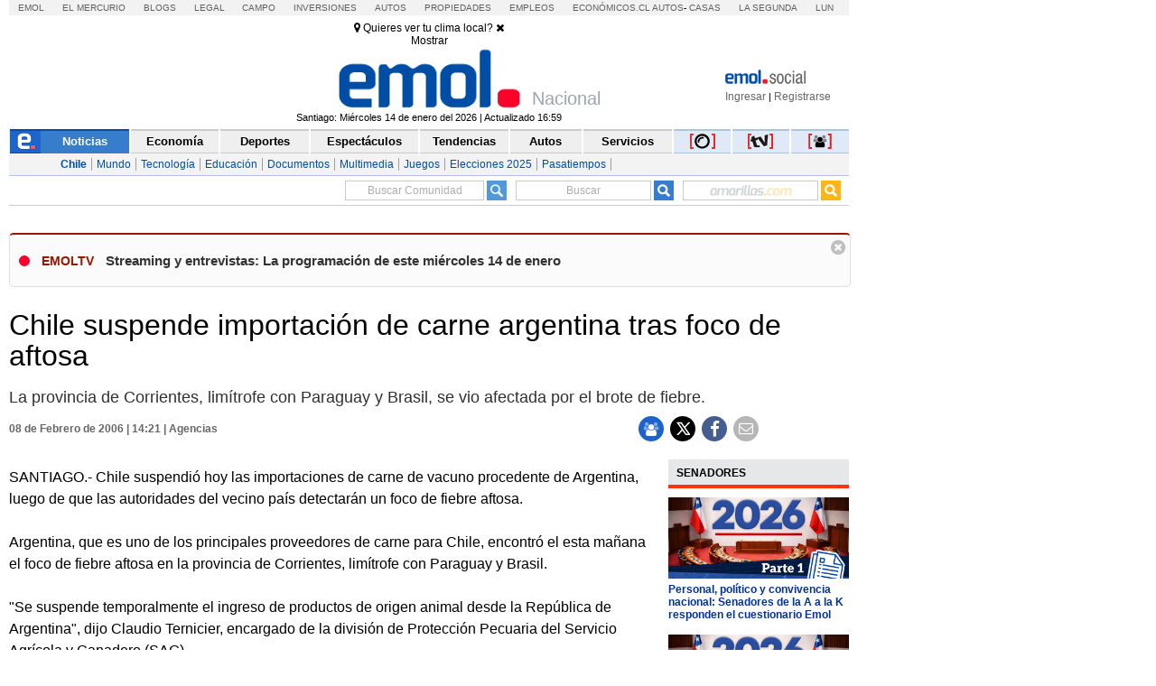

--- FILE ---
content_type: application/javascript; charset=utf-8
request_url: https://pram.elmercurio.com/API/User/Status?callback=pramCallback&ApplicationName=EMOL&_=1768421491369
body_size: 151
content:
pramCallback({"Message":"No está autenticado , pram.elmercurio.com","Description":"No se ha podido obtener el ticket de autenticación del usuario"});